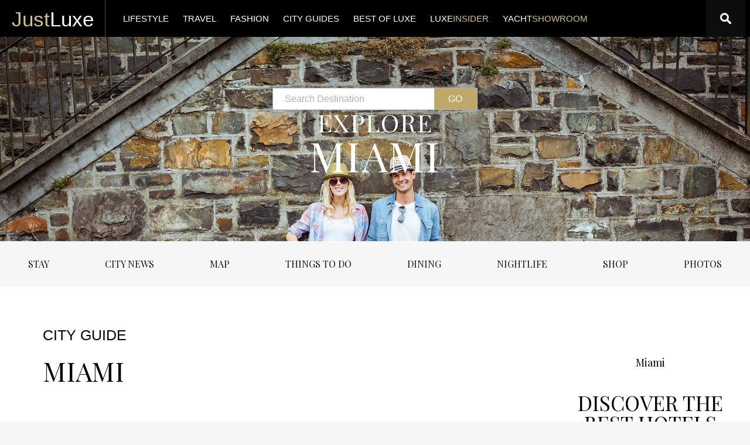

--- FILE ---
content_type: text/html; charset=UTF-8
request_url: https://www.justluxe.com/travel/miami-news__1972794.php
body_size: 14997
content:
<!--debug get_articles exec dbo.sp_get_news @topInt=10,@appendWhere='and rscc.rel_section_category_id = 126 and n.news_destination_id = 101 and n.news_id != 2001901 /* function get_articles_by_destination_id */', @image_path_root='/articles'-->


<!DOCTYPE html>
<html xmlns="http://www.w3.org/1999/xhtml" xml:lang="en" lang="en" xmlns:fb="http://www.facebook.com/2008/fbml" xmlns:og="http://opengraphprotocol.org/schema/">
  <head>
    <meta http-equiv="Content-Type" content="text/html; charset=iso-8859-1">
    <meta name="google-site-verification" content="G4lhO8JP3jk459XbvrvF_7rBIbTM3B1jCNMq3twVbQA" />


		<title>Vista Construction and Remodeling Helps Propel South Florida’s Real Estate Market</title>
			<meta name="description" content="Miami has now become the second most expensive residential real estate market in the U.S. New residents have been flocking to Miami during the pandemic &ndash; and they are willing to pay more to live here than almost anywhere else, sending prices">
		<meta name="keywords" content="Miami city guide, travel guide, Miami hotels, luxury hotels, best restaurants, nightlife, sightseeing in Miami">
		 
    <!--
    ** OPENGRAPH 
    -->
    <meta property="fb:app_id" content="139323716084113">
    <meta property="og:site_name"  content="JustLuxe" />
    
        <!--
    ** END OPENGRAPH 
    -->
	
	
    <meta name="viewport" content="initial-scale=1, maximum-scale=1, user-scalable=no">
	
	 	
    <link rel="stylesheet" href="/includes/css/normalize.css">
    <link rel="stylesheet" href="/includes/css/main.css">
        	<!-- JAVASCRIPT LIBRARIES GO HERE -->
	<script src="//ajax.googleapis.com/ajax/libs/jquery/1/jquery.min.js" type="text/javascript"></script>
	<!--script src="/includes/js/jquery.ihavecookies.min.js"></script-->
	<!--script type="text/javascript" src="//nexus.ensighten.com/choozle/6929/Bootstrap.js"></script-->

	<!-- <link href="/includes/video-js/video-js.css" rel="stylesheet">
	<script src="/includes/video-js/video.js"></script> -->
	
	<!-- MISC JS FUNCTIONS -->
		
	<!--community login overlay -->
		<script>
			function openSAWindow(url, boolCount){
				var wndT = (window.innerHeight / 2) -300;
				var wndL = (window.innerWidth / 2) - 300;
				var wndSA = window.open(url, 'SAWND', 'width=600, height=600');
				wndSA.moveTo(wndL,wndT);
				
				if(boolCount==1){
					var encNewsId = 'jkiL%2Bu3ksJKpGCc%2BRfOvOwjhqOoXKgK08XSO7RiZvPM%3D';
					var newImg = new Image;
					newImg.src="/includes/social-counter.php?id="+encNewsId;
				}
				
			}
			function showSAMore(){
				if(document.getElementById('social-analytics-more').style.display=='none'){
					document.getElementById('social-analytics-more').style.display='inline-block';
				}else{
					document.getElementById('social-analytics-more').style.display='none';
				}
			}
				
			var myWindow;
			function pop(elem,show,veil) {
				var width = 760;
				var height = 530;
				var left = parseInt((screen.availWidth/2) - (width/2));
				//var top = parseInt((screen.availHeight/2) - (height/2));
				var top = 100;
				var windowFeatures = "scrollbars, width=" + width + ",height=" + height + ",left=" + left + ",top=" + top + "screenX=" + left + ",screenY=" + top;
				myWindow = window.open('/includes/login-pop.php', "subWind", windowFeatures);
				//myWindow=window.open('login-pop.php','','location=0, menubar=0, status=0, toolbar=0,width=755,height=430');
				checkChild();
				myWindow.focus();

			}

			function checkChild() {
				if (myWindow.closed) {
					//window.location.reload(true);
					window.location = "/community/edit-profile.php";
				} else setTimeout("checkChild()",1000);
			}

		</script>
	<!--For search bar-->

	
	<!-- TRACKING PIXELS AND TAGS -->
					
			<!-- analytics -->
			<!-- Google tag (gtag.js) --> <script async src="https://www.googletagmanager.com/gtag/js?id=G-PBWV7G32R5"></script> <script>   window.dataLayer = window.dataLayer || [];   function gtag(){dataLayer.push(arguments);}   gtag('js', new Date());   gtag('config', 'G-PBWV7G32R5'); </script>
			<!-- end analytics -->
		

		
<!-- Facebook Pixel Code -->
<script>
!function(f,b,e,v,n,t,s)
{if(f.fbq)return;n=f.fbq=function(){n.callMethod?
n.callMethod.apply(n,arguments):n.queue.push(arguments)};
if(!f._fbq)f._fbq=n;n.push=n;n.loaded=!0;n.version='2.0';
n.queue=[];t=b.createElement(e);t.async=!0;
t.src=v;s=b.getElementsByTagName(e)[0];
s.parentNode.insertBefore(t,s)}(window,document,'script',
'https://connect.facebook.net/en_US/fbevents.js');
fbq('init', '1443663848979460'); 
fbq('track', 'PageView');
</script>
<noscript>
<img height="1" width="1" 
src="https://www.facebook.com/tr?id=1443663848979460&ev=PageView
&noscript=1"/>
</noscript>
<!-- End Facebook Pixel Code -->
	
	</head><body>	 <script>
		$(document).ready(function(){
			$('.header').css('position','relative');
			$('.banner-ad').css('display','block');
			$('body').css('padding-top','0px');
			
			//Fix Mobile Nav
			var ad_banner_height = $('.banner-ad').height();
			var header_height = $('.header').height();
			var menu_top = ad_banner_height + header_height;			
			$('#menu').css('top',menu_top+'px');
			$('#menu').css('position','absolute');
			
			function adjustHeaderAndNav(){
				
				ad_banner_height = $('.banner-ad').height();
				header_height = $('.header').height();
				menu_top = ad_banner_height + header_height;	
			
				var scrollT = $(window).scrollTop();
				if (scrollT >ad_banner_height){
					$('.header').css('position','fixed');
					$('.banner-ad').css('display','none');
					$('#menu').css('top',header_height+'px');
					$('#menu').css('position','fixed');
				}else{
					$('.header').css('position','relative');
					$('.banner-ad').css('display','block');
					$('#menu').css('top',menu_top+'px');
					$('#menu').css('position','absolute');
				}
			}
						
			$(window).scroll(adjustHeaderAndNav);
			$(window).resize(adjustHeaderAndNav);
		});
	 </script>
	 
	 <!-- ABOVE NAV AD -->
	 <div class="banner-ad" style="display:none;text-align:center;">
	  <div class="banner-ad__asset">
		<div id="top-nav-ad-sticky" style="width:100%;text-align:center;" class="liztest"></div>					
	  </div><!-- banner-ad__asset-->
	</div><!-- banner-ad-->
	
<div>
</div>
	 
     <header class="header cf" style="">
		
				<div id='top-nav-ad-sticky' style="width:100%;text-align:center;">
			</div>
			<script>
				var tmrCunardAd;
				window.onscroll = function() {
					if(window.pageYOffset>400){
						//document.getElementById('top-nav-ad-sticky').style.display='none';
						document.getElementById('top-nav-ad-sticky').style.display='none';
						
					}else{

						document.getElementById('top-nav-ad-sticky').style.display='block';					
					}				
				}
			</script>
			
	   <div style="width:100%;position:relative;">
       <div class="header__left">
	   
          <div class="mobile-activate toggle-nav">
            <span></span>
          </div>
			
		<h1 class="header__logo" style="width: 100%: display: inline-block;"><a href="/index.php"><span>Just</span>Luxe</a></h1>
		<nav class="header__nav">
           <ul class="header__main-nav">
             <li class="header__main-links">
               <a href="/lifestyle/" class="submenu-lifestyle">LIFESTYLE</a>
               <div class="submenu">
               <div class="cf submenu__container">
                  <h6>lifestyle</h6>
                  <ul class="submenu__navigation">
                    <li><a href="/lifestyle/luxury-cars/articles-2.php">auto</a></li>
                    <li><a href="/lifestyle/arts/articles-8.php">arts</a></li>
                    <li><a href="/lifestyle/aircraft/articles-1.php">aviation</a></li>
                    <li><a href="/lifestyle/luxury-yachts/articles-6.php">boats</a></li>
                    <li><a href="/lifestyle/dining/articles-152.php">epicure</a></li>
                    <li><a href="/lifestyle/electronics/articles-4.php">tech</a></li>
                    <li><a href="/lifestyle/leisure/articles-5.php">leisure</a></li>
                    <li><a href="/lifestyle/house-and-home/articles-221.php">house</a></li>
                  </ul><!-- end submenu__navigation -->
                  <ul class="submenu__posts">
                    <!--debug get_articles exec dbo.sp_get_news @topInt=4,@appendWhere=' and (cn.section_title in (''LifeStyle'')) ', @image_path_root='/articles'-->                        <li>
                          <span class="submenu__category">LifeStyle <span>/ House</span></span>
                            <a href="/lifestyle/house-and-home/feature-1982964.php" class="submenu__posts-image">
                              <img src="https://cdn.justluxe.com/articles/images/news/17683286314616.jpg" alt="" style="width: 310px; height: 180px; object-fit: cover;"/>
                            </a>
                          <a href="/lifestyle/house-and-home/feature-1982964.php" class="submenu__posts-text">
                            Scandia Home Defines the Gold Standard of Luxury Sleep                          </a>
                        </li>
                                            <li>
                          <span class="submenu__category">LifeStyle <span>/ LuxeEpicure</span></span>
                            <a href="/lifestyle/dining/feature-1982947.php" class="submenu__posts-image">
                              <img src="https://cdn.justluxe.com/articles/images/news/17676430287416.jpg" alt="" style="width: 310px; height: 180px; object-fit: cover;"/>
                            </a>
                          <a href="/lifestyle/dining/feature-1982947.php" class="submenu__posts-text">
                            Nobu Grand Wailea Maui: An Oceanfront Stage for a Global Icon                          </a>
                        </li>
                                            <li>
                          <span class="submenu__category">LifeStyle <span>/ Arts & Culture</span></span>
                            <a href="/lifestyle/arts/feature-1982959.php" class="submenu__posts-image">
                              <img src="https://cdn.justluxe.com/articles/images/news/024_La-Traviata-2026_Pamela-Raith-Photography.jpg" alt="" style="width: 310px; height: 180px; object-fit: cover;"/>
                            </a>
                          <a href="/lifestyle/arts/feature-1982959.php" class="submenu__posts-text">
                            A Timeless La traviata Returns to the Royal Opera House with Poise and Power                          </a>
                        </li>
                                            <li>
                          <span class="submenu__category">LifeStyle <span>/ Leisure</span></span>
                            <a href="/lifestyle/leisure/feature-1982910.php" class="submenu__posts-image">
                              <img src="https://cdn.justluxe.com/articles/images/news/17672827356766.jpg" alt="" style="width: 310px; height: 180px; object-fit: cover;"/>
                            </a>
                          <a href="/lifestyle/leisure/feature-1982910.php" class="submenu__posts-text">
                            This New Boutique Cruise Program Redefines Luxury in Vietnam's Halong Bay                          </a>
                        </li>
                                      </ul><!--end submenu__posts -->
                </div><!--end submenu__container -->
               </div><!--end submenu-container -->
             </li>
             <li class="header__main-links">
              <a href="/travel/">TRAVEL</a>
              <div class="submenu">
                 <div class="cf submenu__container">
                   <h6>TRAVEL</h6>
                   <ul class="submenu__navigation">
                     <li><a href="/travel/hotel/articles-14.php">hotels</a></li>
                     <li><a href="/travel/spa/articles-25.php">resort & spas</a></li>
                     <li><a href="/travel/luxury-vacations/articles-132.php">vacations</a></li>
                     <li><a href="/video.php?cat=239">videos</a></li>
                     <li><a href="/travel/villas/articles-27.php">villas</a></li>
                   </ul><!-- end submenu__navigation -->
                   <ul class="submenu__posts">
                     <!--debug get_articles exec dbo.sp_get_news @topInt=4,@appendWhere=' and (cn.section_title in (''LuxuryTravel'')) ', @image_path_root='/articles'-->                     <li>
                     <span class="submenu__category">LuxuryTravel <span>/ Hotels</span></span>

                       <a href="/travel/hotel/feature-1982963.php" class="submenu__posts-image"><img src="https://cdn.justluxe.com/articles/images/news/17683173222197.jpg" alt="" style="width: 310px; height: 180px; object-fit: cover;"/></a>

                       <a href="/travel/hotel/feature-1982963.php" class="submenu__posts-text">Butterflies: The Ritz-Carlton, Marina del Rey’s Most Delightful Residents</a>
                     </li>
                                          <li>
                     <span class="submenu__category">LuxuryTravel <span>/ Luxury Vacations</span></span>

                       <a href="/travel/luxury-vacations/feature-1982948.php" class="submenu__posts-image"><img src="https://cdn.justluxe.com/articles/images/news/fdf33_studio-yB6WFHbkX40-unsplash-2048_1365.jpg" alt="" style="width: 310px; height: 180px; object-fit: cover;"/></a>

                       <a href="/travel/luxury-vacations/feature-1982948.php" class="submenu__posts-text">Bespoke Travel in Crete with Fly Me To The Moon, Part 1</a>
                     </li>
                                          <li>
                     <span class="submenu__category">LuxuryTravel <span>/ Luxury Vacations</span></span>

                       <a href="/travel/luxury-vacations/feature-1982892.php" class="submenu__posts-image"><img src="https://cdn.justluxe.com/articles/images/news/17666065258794.jpg" alt="" style="width: 310px; height: 180px; object-fit: cover;"/></a>

                       <a href="/travel/luxury-vacations/feature-1982892.php" class="submenu__posts-text">From France to Italy: The Luxe Locations of Emily in Paris</a>
                     </li>
                                          <li>
                     <span class="submenu__category">LuxuryTravel <span>/ Luxury Vacations</span></span>

                       <a href="/travel/luxury-vacations/feature-1982885.php" class="submenu__posts-image"><img src="https://cdn.justluxe.com/articles/images/news/1766506601596.jpg" alt="" style="width: 310px; height: 180px; object-fit: cover;"/></a>

                       <a href="/travel/luxury-vacations/feature-1982885.php" class="submenu__posts-text">Das Edelweiss Salzburg Mountain Resort: Stealing Beauty at the Edge of the Alps</a>
                     </li>
                                        </ul><!--end submenu__posts -->
                 </div><!--end submenu__container -->
               </div><!--end submenu-container -->
             </li>
             <li class="header__main-links">
               <a href="/fine-living/">FASHION</a>
               <div class="submenu">
                 <div class="cf submenu__container">
                   <h6>Fashion</h6>
                   <ul class="submenu__navigation">
                     <li><a href="/fine-living/health/articles-17.php">beauty</a></li>
                     <li><a href="/fine-living/chatter/articles-186.php">chatter</a></li>
                     <!--li><a href="/inpictures/index.php?cat=124">inPictures</a></li-->
                     <li><a href="/fine-living/jewelry/articles-9.php">jewelry & watches</a></li>
                     <li><a href="/fine-living/mens-fashion/articles-223.php">mens style</a></li>
                     <li><a href="/video.php?cat=240">videos</a></li>
                     <li><a href="/fine-living/fashion/articles-16.php">womens style</a></li>
                   </ul><!-- end submenu__navigation -->
                   <ul class="submenu__posts">
                     <!--debug get_articles exec dbo.sp_get_news @topInt=4,@appendWhere=' and (cn.section_title in (''Fashion'')) ', @image_path_root='/articles'-->                     <li>
                     <span class="submenu__category">Fashion <span>/ Jewelry & Watches</span></span>

                       <a href="/fine-living/jewelry/feature-1982849.php" class="submenu__posts-image"><img src="https://cdn.justluxe.com/articles/images/news/1766080861707.jpg" alt="" style="width: 310px; height: 180px; object-fit: cover;"/></a>

                       <a href="/fine-living/jewelry/feature-1982849.php" class="submenu__posts-text">January 12 Marks Bob’s Watches’ Arrival at JFK's Terminal 8</a>
                     </li>
                                          <li>
                     <span class="submenu__category">Fashion <span>/ Women&apos;s Style</span></span>

                       <a href="/fine-living/fashion/feature-1982854.php" class="submenu__posts-image"><img src="https://cdn.justluxe.com/articles/images/news/17653111588617.jpg" alt="" style="width: 310px; height: 180px; object-fit: cover;"/></a>

                       <a href="/fine-living/fashion/feature-1982854.php" class="submenu__posts-text">The Best Gifts for Fashion and Beauty Lovers 2025</a>
                     </li>
                                          <li>
                     <span class="submenu__category">Fashion <span>/ Jewelry & Watches</span></span>

                       <a href="/fine-living/jewelry/feature-1982807.php" class="submenu__posts-image"><img src="https://cdn.justluxe.com/articles/images/news/17653215395282.jpeg" alt="" style="width: 310px; height: 180px; object-fit: cover;"/></a>

                       <a href="/fine-living/jewelry/feature-1982807.php" class="submenu__posts-text">MAN of the SEA - Smooth Seas</a>
                     </li>
                                          <li>
                     <span class="submenu__category">Fashion <span>/ Health & Beauty</span></span>

                       <a href="/fine-living/health/feature-1982837.php" class="submenu__posts-image"><img src="https://cdn.justluxe.com/articles/images/news/lwellness_343343.b.jpg" alt="" style="width: 310px; height: 180px; object-fit: cover;"/></a>

                       <a href="/fine-living/health/feature-1982837.php" class="submenu__posts-text">The Luxe Wellness Journey: Inside Florida’s Boutique Bariatric Experiences</a>
                     </li>
                                        </ul><!--end submenu__posts -->
                 </div><!--end submenu__container -->
               </div><!--end submenu -->
             </li>
             <li class="header__main-links">
               <a href="/travel/city-guides.php">CITY GUIDES</a>
             </li>
             <!--<li class="header__main-links">
               <a href="/community/index.php">THE LOUNGE</a>
             </li>-->
             <li class="header__main-links">
               <a href="/best-of-luxury/">BEST OF LUXE</a>
             </li>
			              <li class="header__main-links">
               <a href="/luxe-insider/">LUXE<span style="color: #d1c387;">INSIDER</span></a>
             </li>
             <li class="header__main-links">
               <a href="https://luxuryyachts.justluxe.com/" target="_blank">YACHT<span style="color: #d1c387;">SHOWROOM</span></a>
             </li>

             <!--li class="header__main-links">
               <a href="/lifestyle/dining/articles-152.php">LUXE<span style="color: #d1c387;">EPICURE</span></a>
             </li-->
			<!--li class="header__main-links">
				<a href="https://residences.justluxe.com" style="color: #e40638" target="_blank">NEW RESIDENCES</a>
			</li-->

           </ul>
         </nav>
       </div><!--end header__left -->
       <div class="header__right">
         <!--ul class="header__social">
           <li><a href="https://www.facebook.com/JustLuxe" target="_blank"><img src="/images/social__facebook.png" alt="Justluxe faceabook"></a></li>
           <li><a href="https://twitter.com/JustLuxe" target="_blank"><img src="/images/social__twitter.png" alt="Justluxe Twitter"></a></li>
           <li><a href="https://instagram.com/justluxe/" target="_blank"><img src="/images/social__instagram.png" alt="Justluxe Instagram"></a></li>
           <li><a href="https://www.pinterest.com/justluxe/" target="_blank"><img src="/images/social__pinterest.png" alt="Justluxe Pinterest"></a></li>
           <li><a href="https://www.youtube.com/user/JustLuxe" target="_blank"><img src="/images/social__youtube.png" alt="Justluxe Youtube"></a></li>
         </ul-->
         <span class="header__channels" id="headerChannels" style="display:none;">
           <span class="channels__title"><span class="channels__title--white">Luxe</span>Channels</span>
           <ul class="channels__submenu">
               <li><a href="/index.php"><img src="/images/channel-logo-justluxe.png" alt="Justluxe"></a></li>
             <li><a href="/lifestyle/dining/articles-152.php"><img src="/images/channel-logo-luxeepicure.png" alt="LuxeEpicure"></a></li>
             <li><a href="/travel/city-guides.php"><img src="/images/channel-logo-localluxe.png" alt="LocalLuxe"></a></li>
             <li><a href="//destinations.justluxe.com/"><img src="/images/channel-logo-luxeescapes.png" alt="LuxeEscapes"></a></li>
             <li><a href="/community/"><img src="/images/channel-logo-thelounge.png" alt="TheLounge"></a></li>
           </ul>
         </span>
         <span class="header__search">
     		<form id='jl-search-frm' name='jl-search-frm' method='GET' action="/luxury-search/index.php">
           <div>
             <input id='jl-search-bar' name='keywords' type="search" placeholder="Search...">
           </div>
           <img src="/images/search-icon.png" alt="Search" class="search" id="headerSearch" />
     		</form>
         </span>
         <img src="/images/user-icon.png" alt="Log-in" class="header__user" id="headerUser" />
       </div><!--end header__right -->
	   
	   </div>
	   
     </header>
     <div id="menu" class="menu menu--desktop">
  <ul class="mobile-navigation">
          <li class="mobile-navigation__link">
          <span class="toggle-nav">x</span>
        <h1 class="header__logo"><a href="/index.php" style="font-size:2.5rem;"><span>Just</span>Luxe</a></h1>
      </li>
        
    <li class="mobile-search">
      <img src="/images/search-icon1.png" />
      <form id='jl-search-frm' name='jl-search-frm' method='GET' action="/luxury-search/index.php">
        <input id='jl-search-bar' name='keywords' type="search" placeholder="Search...">
      </form>
    </li>

      <!-- City Guide Mobile NAV START -->
    <li class="mobile-navigation__link mobile-navigation__parent city-mobile-nav" id="parent-4">United States</li>
    <ul class="mobile-navigation__sub-navigation" id="child-4">
      <li><a href="/travel/111__atlanta-city-guide.php">Atlanta</a></li>
      <li><a href="/travel/265__atlantic-city-city-guide.php">Atlantic City</a></li>
      <li><a href="/travel/142__boston-city-guide.php">Boston</a></li>
      <li><a href="/travel/179__charlotte-city-guide.php">Charlotte</a></li>
      <li><a href="/travel/118__chicago-city-guide.php">Chicago</a></li>
      <li><a href="/travel/164__las-vegas-city-guide.php">Las Vegas</a></li>
      <li><a href="/travel/43__los-angeles-city-guide.php">Los Angeles</a></li>
      <li><a href="/travel/101__miami-city-guide.php">Miami</a></li>
      <li><a href="/travel/139__new-orleans-city-guide.php">New Orleans</a></li>
      <li><a href="/travel/174__new-york-city-guide.php">New York</a></li>
      <li><a href="/travel/103__orlando-city-guide.php">Orlando</a></li>
      <li><a href="/travel/199__philadelphia-city-guide.php">Philadelphia</a></li>
      <li><a href="/travel/63__san-diego-city-guide.php">San Diego</a></li>
      <li><a href="/travel/64__san-francisco-city-guide.php">San Francisco</a></li>
      <li><a href="/travel/12__scottsdale-city-city-guide.php">Scottsdale</a></li>
      <li><a href="/travel/92__washington-city-guide.php">Washington D.C.</a></li>
    </ul>
    <li class="mobile-navigation__link mobile-navigation__parent city-mobile-nav" id="parent-5">Europe</li>
    <ul class="mobile-navigation__sub-navigation" id="child-5">
      <li><a href="/travel/375__london-city-guide.php">London</a></li>
      <li><a href="/travel/425__madrid-city-guide.php">Madrid</a></li>
      <li><a href="/travel/413__milan-city-guide.php">Milan</a></li>
      <li><a href="/travel/261__paris-city-guide.php">Paris</a></li>
    </ul>
    <li class="mobile-navigation__link mobile-navigation__parent city-mobile-nav" id="parent-6">Asia</li>
    <ul class="mobile-navigation__sub-navigation" id="child-6">
      <li><a href="/travel/549__singapore-city-city-guide.php">Singapore</a></li>
    </ul>
        <li class="mobile-navigation__link mobile-navigation__parent city-mobile-nav" id="parent-7">Mexico</li>
    <ul class="mobile-navigation__sub-navigation" id="child-7">
      <li><a href="/travel/834__cabo-san-lucas-city-guide.php">Cabo San Lucas</a></li>
    </ul>
  </ul>
  <!-- City Guide Mobile NAV END -->
  </div><!-- menu -->

    <div id="wrapper" class="wrapper">
      <div id="canvas" class="canvas">
      


<style>
	body {
		background: #f6f6f6;
	}
</style>
<section class="category-banner category-banner--miami"  style="background-image:url('/travel/images/banner_generic.jpg');height:350px;">
	<style>
/* @import url(https://fonts.googleapis.com/css?family=Roboto:400,500,700,300); */
.cg-popup-trigger {
	font-size: 1em;
	display: block;
	margin: 0 auto; 
	max-width: 350px; 
	width: 100%;
	background: #FFF; 
	border:1px solid #b1b1b1; 
	cursor: pointer;
	-webkit-box-shadow: 0px 0px 5px 5px rgba(0,0,0,0.15);
	-moz-box-shadow: 0px 0px 5px 5px rgba(0,0,0,0.15);
	box-shadow: 0px 0px 5px 5px rgba(0,0,0,0.15); 
	overflow: hidden;
    height: 38px;
}
.btn__input {
	width: 79%;
	padding: 10px 0 10px 20px;
	color: #b1b1b1;
	display: block;
	float: left;
}
.btn__submit {
	width: 21%;
	float: right;
	padding:10px;
	background: #bea96a;
	color: #FFF;
	text-align: center;
	text-transform:uppercase;
}
.cg-popup {
	font-family: 'Playfair Display', serif; 
	font-weight:300; 
	display: none; 
	color: #333; 
	font-size: 19px; 
	line-height: 30px; 
	flex-basis: 100%;
	    position: absolute;
    top: 305px;
    left: 50%;
    margin-left: -350px;
}
.cg-popup-container {
	max-width: 700px;
	margin: 0 auto;
	background: #fff; 
	padding: 30px 30px;
	border: 1px solid #c7c1bb; 
	position: relative;
	z-index: 200;
}
.cg-popup h5{ 
	font-family: 'Playfair Display', serif; 
	font-weight:300; 
	font-size:22px; 
	color:#000; 
	border-bottom:2px solid #000; 
	text-align:left; 
	text-transform:uppercase; 
	margin:0 0 10px 0; 
	padding:0 0 5px 0;
}	
.cg-popup-btn-close {
	font-family: 'Playfair Display', serif; 
	position: absolute; 
	top: 8px; 
	right: 14px; 
	color: #000000; 
	font-size: 22px; 
	font-weight: bold; 
	text-transform: uppercase; 
	cursor: pointer;
}
#content {
    font-size: .75em; /* 12/16 */
    width: 100%; /* 650/960 */
    max-width: 960px;
    text-align: left;
    margin: 0px auto; /*auto centers the container */
    padding: 1em 3.84615384615385%; /* 25/650 */
}
/*CSS3 multiple columns.*/
/* Get em size for colums: 184/16 */   
.columns {   
    -moz-column-width: 9.5em; /* Firefox */
    -webkit-column-width: 9.5em; /* webkit, Safari, Chrome */
    column-width: 9.5em;
}
/*remove standard list and bullet formatting from ul*/
.columns ul {
    margin: 0;
    padding: 0;
    list-style-type: none;
}
/* correct webkit/chrome uneven margin on the first column*/
.columns ul li:first-child {
    margin-top:0px;
}
.columns ul li a {
	color:#000;
	text-transform:capitalize;
	padding:0;
	margin:0;
	line-height: 26px;
}     
.cg-screen--invisible {
	display: none;
	position: fixed;
    top: -64px;
    left: 0;
    width: 100%;
    height: 100%;
    z-index: 119;
    background: transparent;
}
select.editor-dropdown {
	left: 50%;
	margin-left: -117px;
}
.editor-dropdown, .customSelect {
		display: none!important;
	}
@media (max-width: 768px) {
/*
	.cg-popup-trigger {
		display: none;
	}
	.editor-dropdown, .customSelect {
		display: none!important;
	}
*/

	.cg-popup {
	    left: 0;
		margin-left: 0px;
	}

}
</style>
<select name="select" class="editor-dropdown" onchange="location = this.options[this.selectedIndex].value;">
	<option value="">Search Destination</option>
	<option value="/travel/travel/111__atlanta-city-guide.php">bAtlanta</option>
	<option value="/travel/265__atlantic-city-city-guide.php">Atlantic City</option>
	<option value="/travel/142__boston-city-guide.php">Boston</option>
	<option value="/travel/834__cabo-san-lucas-city-guide.php">Cabo San Lucas</option>
	<option value="/travel/179__charlotte-city-guide.php">Charlotte</option>
	<option value="/travel/118__chicago-city-guide.php">Chicago</option>
	<option value="/travel/164__las-vegas-city-guide.php">Las Vegas</option>
	<option value="/travel/375__london-city-guide.php">London</option>
	<option value="/travel/43__los-angeles-city-guide.php">Los Angeles</option>
	<option value="/travel/425__madrid-city-guide.php">Madrid</option>
	<option value="/travel/101__miami-city-guide.php">Miami</option>
	<option value="/travel/413__milan-city-guide.php">Milan</option>
	<option value="/travel/139__new-orleans-city-guide.php">New Orleans</option>
	<option value="/travel/174__new-york-city-guide.php">New York</option>
	<option value="/travel/103__orlando-city-guide.php">Orlando</option>
	<option value="/travel/261__paris-city-guide.php">Paris</option>
	<option value="/travel/199__philadelphia-city-guide.php">Philadelphia</option>
	<option value="/travel/63__san-diego-city-guide.php">San Diego</option>
	<option value="/travel/64__san-francisco-city-guide.php">San Francisco</option>
	<option value="/travel/12__scottsdale-city-city-guide.php">Scottsdale</option>
	<option value="/travel/92__washington-dc-city-guide.php">Washington DC</option>			
	<option value="/travel/destination-napa-valley.php?did=289">Napa Valley</option>
	<option value="/travel/destination-sydney.php?did=424">Sydney</option>
	<option value="/travel/destination-rome.php?did=417">Rome</option>
	<option value="/travel/destination-hawaii.php?state_id=15">Hawaii</option>
	<option value="/travel/destination-california.php?state_id=6">California</option>
	<option value="/travel/destination-florida.php?state_id=12">Florida</option>
	<option value="/travel/destination-italy.php?country_id=77">Italy</option>
	<option value="/travel/destination-canada.php?country_id=10">Canada</option>
	<option value="/travel/destination-mexico.php?country_id=25">Mexico</option>
	<option value="/travel/destination-spain.php?country_id=99">Spain</option>
	<!-- <option value="/travel/destination-united-kingdom.php?country_id=276">United Kingdom</option>-->
	
	<option value="">Destinations By Continent</option>
	<option value="/travel/destination-africa.php?continent_id=6">Africa</option>
	<option value="/travel/destination-africa.php?continent_id=5">Asia</option>
	<option value="/travel/destination-africa.php?continent_id=7">Australia</option>
	<option value="/travel/destination-africa.php?continent_id=8">Caribbean</option>
	<option value="/travel/destination-africa.php?continent_id=4">Europe</option>
	<option value="/travel/destination-africa.php?continent_id=9">Middle East</option>
	<option value="/travel/destination-africa.php?continent_id=2">South America</option>
</select>
<span class="cg-popup-trigger cf"><span class="btn__input">Search Destination</span><span class="btn__submit">GO</span></span>
<div class="cg-popup">
	<div class="cg-popup-container">
	<h5>featured destination</h5>
	<!-- list start here -->
	<div id="content">
	     <div class="columns">
	         <ul>
	           <li><a href="/travel/111__atlanta-city-guide.php">Atlanta</span></a></li>
	           <li><a href="/travel/265__atlantic-city-city-guide.php">Atlantic City</span></a></li>
	           <li><a href="/travel/142__boston-city-guide.php">Boston</span></a></li>
	           <li><a href="/travel/834__cabo-san-lucas-city-guide.php">Cabo San Lucas</span></a></li>
	           <li><a href="/travel/179__charlotte-city-guide.php">Charlotte</span></a></li>
	           <li><a href="/travel/118__chicago-city-guide.php">Chicago</span></a></li>
	           <li><a href="/travel/164__las-vegas-city-guide.php">Las Vegas</span></a></li>
	           <li><a href="/travel/375__london-city-guide.php">London</span></a></li>
	           <li><a href="/travel/43__los-angeles-city-guide.php">Los Angeles</span></a></li>
	           <li><a href="/travel/425__madrid-city-guide.php">Madrid</span></a></li>
	           <li><a href="/travel/101__miami-city-guide.php">Miami</span></a></li>
	           <li><a href="/travel/413__milan-city-guide.php">Milan</span></a></li>
	           <li><a href="/travel/139__new-orleans-city-guide.php">New Orleans</span></a></li>
	           <li><a href="/travel/174__new-york-city-guide.php">New York</span></a></li>
	           <li><a href="/travel/103__orlando-city-guide.php">Orlando</span></a></li>
	           <li><a href="/travel/261__paris-city-guide.php">Paris</span></a></li>
	           <li><a href="/travel/199__philadelphia-city-guide.php">Philadelphia</span></a></li>
	           <li><a href="/travel/63__san-diego-city-guide.php">San Diego</span></a></li>
	           <li><a href="/travel/64__san-francisco-city-guide.php">San Francisco</span></a></li>
	           <li><a href="/travel/12__scottsdale-city-city-guide.php">Scottsdale</span></a></li>
			   <li><a href="/travel/549__singapore-city-city-guide.php">Singapore</span></a></li>
	           <li><a href="/travel/92__washington-dc-city-guide.php">Washington DC</span></a></li>			
	           <li><a href="/travel/destination-napa-valley.php?did=289">Napa Valley</span></a></li>
	           <li><a href="/travel/destination-sydney.php?did=424">Sydney</span></a></li>
	           <li><a href="/travel/destination-rome.php?did=417">Rome</span></a></li>
	           <li><a href="/travel/destination-hawaii.php?state_id=15">Hawaii</span></a></li>
	           <li><a href="/travel/destination-california.php?state_id=6">California</span></a></li>
	           <li><a href="/travel/destination-florida.php?state_id=12">Florida</span></a></li>
	           <li><a href="/travel/destination-italy.php?country_id=77">Italy</span></a></li>
	           <li><a href="/travel/destination-canada.php?country_id=10">Canada</span></a></li>
	           <li><a href="/travel/destination-mexico.php?country_id=25">Mexico</span></a></li>
	           <li><a href="/travel/destination-spain.php?country_id=99">Spain</span></a></li>
	           <!-- <li><a href="/travel/destination-united-kingdom.php?country_id=276">United Kingdom</span></a></li> -->
	           </ul>         
	     </div>
	</div>
	<!-- list end here -->
	<h5>destinations by continent</h5>
	<!-- list start here -->
	<div id="content">
	     <div class="columns">
	         <ul>
				<li id="africa"><a href="/travel/destination-africa.php?continent_id=6">Africa</a></li>
				<li id="asia"><a href="/travel/destination-africa.php?continent_id=5">Asia</a></li>
				<li id="australia"><a href="/travel/destination-africa.php?continent_id=7">Australia</a></li>
				<li id="caribbean"><a href="/travel/destination-africa.php?continent_id=8">Caribbean</a></li>
				<li id="europe"><a href="/travel/destination-africa.php?continent_id=4">Europe</a></li>
				<li id="middleEast"><a href="/travel/destination-africa.php?continent_id=9">Middle East</a></li>
				<li id="southAmerica"><a href="/travel/destination-africa.php?continent_id=2">South America</a></li>
	           </ul>         
	     </div>
	</div>
	<!-- list end here -->
	<span class="cg-popup-btn-close">X</span>
	</div>
</div>
<div class="screen cg-screen--invisible"></div>
<script>
	$('.cg-popup-trigger').click(function() {
		$('.cg-popup').css('display','block');	
		$('.cg-screen--invisible').css('display','block');	
	});
	
	$('.cg-popup-btn-close').click(function(e){
		$('.cg-popup').css('display','none');
		$('.cg-screen--invisible').css('display','none');
	});
	$('.header').click(function(e){
		$('.cg-popup').css('display','none');
		$('.cg-screen--invisible').css('display','none');
	});
	$('.cg-screen--invisible').click(function(e){
		$('.cg-popup').css('display','none');
		$(this).css('display','none');
	});

	$('.cg-popup').click(function(e){
	 	e.stopPropagation();
	});	
</script>	<h3><span class="category-banner__subheadline category-banner__subheadline--smaller">EXPLORE </span>miami</h3>
</section>	
<section class="wrap">
		<ul class="city-guide-nav">
	<li><a href="/travel/top-miami-hotels-101.php">STAY</a></LI><li><a href="/travel/101__miami-city-guide.php">CITY NEWS</a></LI><li><a href="/travel/city-guide-map.php?did=101">MAP</a></li><li><a href="/travel/101__miami/117__things-to-do.php">THINGS TO DO</a></LI><li><a href="/travel/101__miami/115__dining.php">DINING</a></LI><li><a href="/travel/101__miami/116__nightlife.php">NIGHTLIFE</a></LI><li><a href="/travel/101__miami/118__shopping.php">SHOP</a></LI><li><a href="/travel/pictures-of-miami-101.php">PHOTOS</a></li>		<!--
		<li>
			<span>MORE</span>
			<ul>
				<li>
					<a href="#">More</a>
				</li>
			</ul>
		</li>
		-->
		<li class="localluxe-mobile-nav">
			<select>
				<option>Localluxe Menu</option>
			</select>
		</li>
	</ul><!-- city-guide-nav --></section><!-- wrap -->


    

<div class="full-width">
	<section class="wrap wrap--margin-more wrap--1280">
		<div class="flex flex--row flex--space-between flex--border flex--wrap">
			<div class="main-column">
				<div class="destination-block destination-block--city-landing">
					<div class="destination-descriptor--margin">
						<span>CITY GUIDE</span>
					</div><!-- destination-descriptor -->
					<span class="wrap__headline wrap__headline--in-body wrap__headline--border">Miami</span>
					<div class="destination-block__meta flex flex--baseline">
						<span class="destination-block__headline"></span>
						<!--
						<ul class="destination-block__social flex flex--space-between">
							<li>
								<a href="#">
									<img src="/images/assets/misc/facebook-black.png" />
								</a>
							</li>
							<li>
								<a href="#">
									<img src="/images/assets/misc/twitter-black.png" />
								</a>
							</li>
							<li>
								<a href="#">
									<img src="/images/assets/misc/email-black.png" />
								</a>
							</li>
						</ul>
						-->
					</div>
				</div><!-- destination-block -->
				<article class="card card--row flex flex--space-around flex--start flex--wrap" style="background:none !important;">
				      <div class="article">
	  

		
        <span class="article__category"><span>City Guides/</span><a href="">Premium City News</a></span>
        <h1>Vista Construction and Remodeling Helps Propel South Florida’s Real Estate Market</h1>
        <div class="article__container cf">
          <div class="article__content">
            <div class="article__meta cf">

              <span class="article__author">By <a href="/community/view-profile.php?p_id=16948">JL Staff</a> 
				Nov. 24th, 2021			  </span>
			  
			  		
<style type="text/css">
.b-social{
	float: right;
	display: inline-block;
}
.b-social__counter{
	font-size:10px;
	text-transform: uppercase;
	color:#7b7b7b;
	text-align: center;
	display: inline-block;
	margin: 0 15px 0 0;
}
.b-social__counter span{
	color:#660066;
	font-size: 25px;
	display: block;
}
.article__social{
	display: inline-block;
	margin: 0;
	padding: 0;
	list-style: none;
}
.article__social li{
	display: inline-block;
	margin: 0 8px 0 0;
}
.share-widget{
  padding: 0;
  margin: 0;
  list-style: none;
}
.share-widget > li{
  float:left;
}
.share-widget > li:not(:nth-last-child(1)){
  margin-right: 10px;
}
.share-widget > li a,.share-start{

display:inline-block;
cursor: pointer;
}
.share-widget__container{
  list-style: none;
  margin:0;
  padding:0;
  display: none;
}
</style>
	

							
<div class="sub-header">
  <div class="b-social">

		<ul class="share-widget">
           		   
			<li>
				<a href='javascript:void(0);' onClick="openSAWindow('https://www.facebook.com/sharer/sharer.php?app_id=139323716084113&u=https://www.justluxe.com/travel/miami-news__1972794.php',0);"><img src="/images/jl-new/share-facebook.png" alt="Share on Facebook"></a>
			</li>
			<li>
				<a href='javascript:void(0);' onClick="openSAWindow('https://twitter.com/intent/tweet?original_referer=https%3A%2F%2Fwww.justluxe.com%2Ftravel%2Fmiami-news__1972794.php&text=Vista+Construction+and+Remodeling+Helps+Propel+South+Florida%E2%80%99s+Real+Estate+Market&url=https%3A%2F%2Fwww.justluxe.com%2Ftravel%2Fmiami-news__1972794.php&via=JustLuxe&related=JustLuxe',1);"><img src="/images/jl-new/share-twitter.png" alt="Share on Twitter"></a>
			</li>
			<li>
				<a href='javascript:void(0);' onClick='showSAMore();'><img src="/images/jl-new/share-icon.png" width="17" height="19" /></a>
				<div id='social-analytics-more' style='display:none;'>
					<a href="javascript:void(0);" onClick="openSAWindow('//www.pinterest.com/pin/create/button/?url=https%3A%2F%2Fwww.justluxe.com%2Ftravel%2Fmiami-news__1972794.php&media=https://cdn.justluxe.com/articles/images/news/vistahomebuild.jpeg&description=/fine-living/health/feature-1982837.php',1);"><img src="/images/icon-pin.png" style="padding:0 5px 0 15px;"> </a>				
					<a href="javascript:void(0);" onClick="openSAWindow('https://www.linkedin.com/shareArticle?mini=true&url=https%3A%2F%2Fwww.justluxe.com%2Ftravel%2Fmiami-news__1972794.php&title=Vista+Construction+and+Remodeling+Helps+Propel+South+Florida%E2%80%99s+Real+Estate+Market&source=www.justluxe.com',1);"> <img src="/images/icon-linkedin.png" style="padding:0 5px; "> </a>
					<a href="javascript:void(0);" onClick="openSAWindow('https://www.reddit.com/submit?url=https%3A%2F%2Fwww.justluxe.com%2Ftravel%2Fmiami-news__1972794.php',1);"> <img src="/images/icon-red.png" style="padding:0 5px;"> </a>
					
										<a href="mailto:?subject=Check out this article on JustLuxe&body=Vista Construction and Remodeling Helps Propel South Florida’s Real Estate Market https://www.justluxe.com/travel/miami-news__1972794.php"><img src="/images/icon-email.png" style="text-align:middle; padding:0 5px;"></a>
				</div>
			</li>
		</ul><!--end article__social-->
	</div><!--end b-social -->
</div><!--end sub-header-->
        
        
        
        
        
        	<!--ul class="share-widget">
                <li><a href='javascript:void(0);' onClick="openSAWindow('http://www.facebook.com/sharer/sharer.php?app_id=139323716084113&u=<!--?php echo $strSAPageUrl; ?>');"><img src="/images/jl-new/share-facebook.png" alt="Share on Facebook"></a></li>
                <li><a href='javascript:void(0);' onClick="openSAWindow('https://twitter.com/intent/tweet?original_referer=<!--?php echo urlencode($strSAPageUrl); ?>&text=<!--?php echo urlencode($arrArticle['news_headline']); ?>&url=<!--?php echo urlencode($strSAPageUrl); ?>&via=JustLuxe&related=<!--?php echo $strTwitterAccounts; ?>');"><img src="/images/jl-new/share-twitter.png" alt="Share on Twitter"></a></li>
                
                <li>
                  <img src="images/share-icon.png" alt="Share on..." class="share-start">
                  <ul class="share-widget__container">
                    <li><a href=""><img src="/images/jl-new/share-twitter.png" alt="Share on Twitter"></a></li>
                    <li><a href=""><img src="/images/jl-new/share-twitter.png" alt="Share on Twitter"></a></li>
                    <li><a href=""><img src="/images/jl-new/share-twitter.png" alt="Share on Twitter"></a></li>
                  </ul>
                </li>
               
              </ul-->



			<!-- START CONTENT FOR ARTICLE -->
			<p><p dir="ltr">Miami has now become the second most expensive residential real estate market in the U.S. New residents have been flocking to Miami during the pandemic &ndash; and they are willing to pay more to live here than almost anywhere else, sending prices soaring. Only New York is now more expensive, with Los Angeles now slightly less expensive than Miami. Rent prices continue rising here at one of the fastest rates nationwide. As a company that has had a strong footing in the South Florida area for years, Vista Construction and Remodeling is working on developing beautiful buildings and architecture for clients. They proudly serve the following areas: Bal Harbour, Bay Harbor Islands, Coconut Grove, Coral Gables, Fisher Island, Key Biscayne, Miami, Miami Beach, Miami Shores, Miami Springs, North Bay Village, South Beach, South Miami, Surfside.</p>

<p dir="ltr">Vista Construction &amp; Remodelling, LLC is a full-service General Contractor Company that offers detailed and multidisciplinary assistance to your residential and commercial development needs. We have a dedicated and passionate team of licensed &amp; insured professionals who strive to consistently provide quality services and deliver client satisfaction. With over 20-years of combined experience catering to developers, builders, and private homeowners, we understand construction and the numerous phases every project demands. They provide the following services and so much more: Bathroom Remodeling, Composition Roofing, Concrete Construction, Concrete Flooring, Concrete Repair, Custom Home Bars, Custom Homes, Demolition, Energy-Efficient Homes, Floor Leveling, Flooring Installation, Foundation Construction, Foundation Repair, Garage Building, General Contracting, Green Building, Home Additions, Home Extensions, Home Gym Design &amp; Construction, Home Remodeling.</p>

<p dir="ltr">As you can imagine, Vista Construction and Remodeling has a wealth of experience and works with high-profile clients. They are reputable and well known in the South Florida area. To work with them, visit their&nbsp;<a data-auth="NotApplicable" data-linkindex="0" href="https://vistacontractorsmiami.com/" rel="noopener noreferrer" target="_blank">website</a>.&nbsp;</p>
</p>
			<div class="article__meta--footer cf">
              <ul class="share-widget">
                <li><a href='javascript:void(0);' onClick="openSAWindow('http://www.facebook.com/sharer/sharer.php?app_id=139323716084113&u=https://www.justluxe.com/travel/miami-news__1972794.php');"><img src="/images/jl-new/article-share-fb.jpg" alt="Share on Facebook"></a></li>
                <li><a href='javascript:void(0);' onClick="openSAWindow('https://twitter.com/intent/tweet?original_referer=https%3A%2F%2Fwww.justluxe.com%2Ftravel%2Fmiami-news__1972794.php&text=Vista+Construction+and+Remodeling+Helps+Propel+South+Florida%E2%80%99s+Real+Estate+Market&url=https%3A%2F%2Fwww.justluxe.com%2Ftravel%2Fmiami-news__1972794.php&via=JustLuxe&related=JustLuxe');"><img src="/images/jl-new/article-share-tw.jpg" alt="Share on Twitter"></a></li>
                <li><a href="mailto:?subject=Check out this article on JustLuxe&body=Vista Construction and Remodeling Helps Propel South Florida’s Real Estate Market https://www.justluxe.com/travel/miami-news__1972794.php"><img src="/images/jl-new/article-share-mail.jpg" alt="Share on Twitter"></a></li>
              </ul><!--end share-widget -->
			</div><!--end article__meta-footer -->


					
						<div class="meta-author cf">
							<a href="/community/view-profile.php?p_id=16948"><img src="http://cdn.justluxe.com/member/profile_images/16948-profilepic.jpg" style="width: 100px; height: 100px; object-fit: cover;"></a>
							<div class="meta-author__content">
								<h3>JustLuxe Team</h3>
								<p>
									The JustLuxe Team strives to bring our members and readers the very best in luxury news and conversations. We love to hear your opinions and suggestions, but most of all, we love to interact with you. ...<a href='/community/view-profile.php?p_id=16948'>(Read More)</a>								</p>
							</div><!-- meta-author__content -->
						</div><!-- article__meta-author -->
				<div style="width: 100%; padding-top: 50px; text-align:center;"></div>						 



          </div><!-- article__content -->
				
				</article>

				
			</div>
			<aside class="sidebar sidebar--flexed">
				<div class="s-ad">
									</div>
				
				<!--
				<div class="sidebar__widget">
					<h3 class="destination-block__city">CABO SAN LUCAS</h3>
					<h4 class="wrap__headline wrap__headline--border wrap__headline--in-body wrap__headline--border-center">HOTELS NEAR THIS LOCATION</h4>
				</div>
				<div class="flex flex--column flex--space-between">
					<a href="#" class="city-block city-block--fat" style="background:url(http://fakeimg.pl/298x193/) no-repeat center; background-size:cover;">
						<span class="city-block__initials">STAY</span>
						<h3 class="city-block__city">Las Ventanas al Paraiso</h3>
					</a>
					<a href="#" class="city-block city-block--fat" style="background:url(http://fakeimg.pl/298x193/) no-repeat center; background-size:cover;">
						<span class="city-block__initials">STAY</span>
						<h3 class="city-block__city">Las Ventanas al Paraiso</h3>
					</a>
					<a href="#" class="city-block city-block--fat" style="background:url(http://fakeimg.pl/298x193/) no-repeat center; background-size:cover;">
						<span class="city-block__initials">STAY</span>
						<h3 class="city-block__city">Las Ventanas al Paraiso</h3>
					</a>
				</div>
				-->
				
						<div class="sidebar__widget">
				<h3 class="destination-block__city">Miami</h3>
				<h4 class="wrap__headline wrap__headline--border wrap__headline--in-body wrap__headline--border-center">DISCOVER THE BEST HOTELS</h4>
			</div><!-- destination-block -->
			
			<div class="flex flex--column flex--space-between">	
							
				
					<a href="https://www.hyatt.com/en-US/hotel/florida/hyatt-regency-miami/miarm?ref=jlhv" class="city-block city-block--fat" style="background:url('https://cdn.justluxe.com/classifieds/57527.jpg') no-repeat center; background-size:cover;">
						<span class="city-block__initials">STAY</span>
						<h3 class="city-block__city">Hyatt Regency Miami</h3>
					</a>
							
				
					<a href="https://hotelsvillasdirect.com/hotels/acqualina-resort-and-spa/?ref=jlcity" class="city-block city-block--fat" style="background:url('https://cdn.justluxe.com/classifieds/54427.jpg') no-repeat center; background-size:cover;">
						<span class="city-block__initials">STAY</span>
						<h3 class="city-block__city">Acqualina Resort and Spa on the Beach</h3>
					</a>
							
				
					<a href="https://www.fourseasons.com/miami/?ref=jlhv" class="city-block city-block--fat" style="background:url('https://cdn.justluxe.com/classifieds/58364.jpg') no-repeat center; background-size:cover;">
						<span class="city-block__initials">STAY</span>
						<h3 class="city-block__city">Four Seasons Miami</h3>
					</a>
							
				
					<a href="http://www.fontainebleau.com/?ref=jlhv" class="city-block city-block--fat" style="background:url('https://cdn.justluxe.com/classifieds/71936.jpg') no-repeat center; background-size:cover;">
						<span class="city-block__initials">STAY</span>
						<h3 class="city-block__city">Fontainebleau Miami Beach</h3>
					</a>
							
				
					<a href="http://www.epichotel.com/" onClick="parent.location='/click.php?data=2Sq9tRFM2UFanjbcljo5L8owdnIks2jzQevc+j6nNCu0NQBTDw=='" target="_blank" class="city-block city-block--fat" style="background:url('https://cdn.justluxe.com/classifieds/57678.jpg') no-repeat center; background-size:cover;">
						<span class="city-block__initials">STAY</span>
						<h3 class="city-block__city">Epic Kimpton Hotel</h3>
					</a>
						</div>				
				
					<div class="s-ad">
											</div>
							
			</aside><!-- sidebar--flexed -->
		</div><!-- cf -->
		
		<!-- City Images -->
				<div class="flex flex--row flex--center">
			<div class="media">
				<img src="https://cdn.justluxe.com/photos/206.jpg" style="width: 1260px; height: 349px; object-fit: cover;" width="1260" height="349" />
				<div class="media__content media__content--overlay">
					<h3 class="destination-block__city">Miami</h3>
					<h4 class="wrap__headline wrap__headline--border">FALL IN LOVE <img src="/images/icon-camera.png" /></h4>
					<a href="/travel/pictures-of-miami-101.php" class="destination-block__link">DISCOVER THIS CITY IN PICTURES ></a>
				</div><!-- media__content -->
			</div><!-- media -->
		</div><!-- end flex -->
	</section>
</div>

	<script type="text/javascript">
		$('.city-map__init').click(function(){
			if($(this).hasClass("collapse")) {
				$(this).removeClass("collapse");
				$(this).attr("src","/images/assets/cityguides/misc/map-expand.png");
				$('.city-map__map').removeClass("city-map__map--expand");
			} else {
				$(this).addClass("collapse");
				$(this).attr("src","/images/assets/cityguides/misc/map-collapse.png");
				$('.city-map__map').addClass("city-map__map--expand");
			}
		})
	</script>

<!--BEGIN: GDPR Cookie Consent Modal -->
<style>
#gdpr-cookie-message {
  border:1px solid #000000;
  margin:5px;
  padding:20px;
  background-color: #8c8c8c;
  color:#f2f2f2;
}

#gdpr-cookie-message a {
  
}

#gdpr-cookie-message a:hover {

}

#gdpr-cookie-message h4 {

}

#gdpr-cookie-message p:last-child {

}

#gdpr-cookie-message button {
  color:#000000;
  background-color: #99ffff;
  width:200px;
  margin:10px;
  padding:10px;
}

#gdpr-cookie-message button:hover {

}

/* Cookie Dialog */
    #gdpr-cookie-message {
        position: fixed;
        right: 30px;
        bottom: 30px;
        max-width: 375px;
        background-color: silver;
        padding: 20px;
        border-radius: 5px;
        box-shadow: 0 6px 6px rgba(0,0,0,0.25);
        margin-left: 30px;
        font-family: system-ui;
    }
    #gdpr-cookie-message h4 {
        color: black;
        font-family: 'Quicksand', sans-serif;
        font-size: 18px;
        font-weight: 500;
        margin-bottom: 10px;
    }
    #gdpr-cookie-message h5 {
        color: black;
        font-family: 'Quicksand', sans-serif;
        font-size: 15px;
        font-weight: 500;
        margin-bottom: 10px;
    }
    #gdpr-cookie-message p, #gdpr-cookie-message ul {
        color: white;
        font-size: 15px;
        line-height: 1.5em;
    }
    #gdpr-cookie-message p:last-child {
        margin-bottom: 0;
        text-align: right;
    }
    #gdpr-cookie-message li {
        width: 49%;
        display: inline-block;
    }
    #gdpr-cookie-message a {
        color: black;
        text-decoration: none;
        font-size: 15px;
        padding-bottom: 2px;
        border-bottom: 1px dotted rgba(255,255,255,0.75);
        transition: all 0.3s ease-in;
    }
    #gdpr-cookie-message a:hover {
        color: white;
        border-bottom-color: black;
        transition: all 0.3s ease-in;
    }
    #gdpr-cookie-message button {
        border: none;
        background: black;
        color: white;
        font-family: 'Quicksand', sans-serif;
        font-size: 15px;
        padding: 7px;
        border-radius: 3px;
        margin-left: 15px;
        cursor: pointer;
        transition: all 0.3s ease-in;
    }
    #gdpr-cookie-message button:hover {
        background: white;
        color: black;
        transition: all 0.3s ease-in;
    }
    button#gdpr-cookie-advanced {
        background: white;
        color: black;
    }
    #gdpr-cookie-message button:disabled {
        opacity: 0.3;
    }
    #gdpr-cookie-message input[type="checkbox"] {
        float: none;
        margin-top: 0;
        margin-right: 5px;
    }

</style>


<script>
  /*
  $('body').ihavecookies({
    title: "Cookies & Privacy",
    message: "Justluxe.com and carefully selected third parties use cookies on this site to improve performance, for analytics and for personalization. By browsing this site you are agreeing to this.",
    link: "/terms/privacy.php",
    delay: 2000,
    expires: 30,
  });
  */
</script>
<!--END: GDPR Cookie Consent Modal -->


        <!--START FOOTER -->
      



        <footer class="footer">
          <div class="footer-main cf">
            <div class="wrap">
              <p class="footer__copyright"><a href="/" class="footer__copyright-link">JustLuxe.com</a> and LivingLuxe are entities and <br />marks owned by Luxemont LLC. 2004-2026 <br />All rights reserved.  <a href="/terms/privacy.php" onclick="window.open(this.href,'popup','width=1075,height=600,scrollbars=1,menubar=0,locationbar=0'); return false;">Privacy</a> | <a href="/terms/terms.php">Terms</a></p>
              <ul class="footer__map footer__map--highlight">
                <li> <a href="/lifestyle/luxury-cars/articles-2.php">Auto</a> </li>
                <li> <a href="/best-of-luxury/">Best of Luxe</a> </li>
                <li> <a href="/lifestyle/dining/articles-152.php">Epicure</a> </li>
                <li> <a href="/fine-living/">Fashion</a> </li>
                <li> <a href="/lifestyle/">Lifestyle</a> </li>
                <li> <a href="/travel/">Travel</a> </li>
			  </ul>
              <ul class="footer__map footer__map--highlight">
                <li> <a href="/travel/city-guides.php">City Guides</a> </li>
                <li> <a href="/travel/destinations.php">Destinations</a> </li>
                <li> <a href="/community/">The Lounge</a> </li>
				<li> <a href="/luxe-insider/">Trending</a> </li>
                <li> <a href="/video.php">Video</a> </li>
		        <li> <a href="/archives/">Archives</a> </li>
              </ul>
			  <ul class="footer__map footer__map--highlight">
                <li> <a href="https://about.justluxe.com" target="_blank">About Us</a> </li>
                <li> <a href="https://about.justluxe.com/advertise/" target="_blank">Advertise</a> </li>
                <li> <a href="https://about.justluxe.com/custom-content/" target="_blank">Custom Content</a> </li>
                <li> <a href="https://about.justluxe.com/connect/" target="_blank">Connect</a> </li>
			  </ul>
              <div class="right">
                <!--div class="footer__newsletter">
                  <span>NEWSLETTER</span>
                  <form id='newsletter_frm' action="index.php" onSubmit="return newsletterSignup();">
                    <input type="email" id='newsletter_email' placeholder="Enter your email" required>
                    <input type="submit" id='newsletter_signup' value="SIGN ME UP">
                  </form>
                </div--><!--end footer__newsletter -->
                <div class="footer__social">
                  <span>LET'S CONNECT</span>
                  <ul>
                    <li>
                      <a href="https://www.facebook.com/JustLuxe">
                        <img src="/images/social__facebook.png" alt="Justluxe Facebook" />
                      </a>
                    </li>
                    <li>
                      <a href="https://twitter.com/JustLuxe">
                        <img src="/images/social__twitter.png" alt="Justluxe Twitter" />
                      </a>
                    </li>
                    <li>
                      <a href="https://www.youtube.com/user/JustLuxe">
                        <img src="/images/social__youtube.png" alt="Justluxe Youtube" />
                      </a>
                    </li>
                    <li>
                      <a href="https://www.pinterest.com/justluxe/">
                        <img src="/images/social__pinterest.png" alt="Justluxe Pinterest" />
                      </a>
                    </li>
                    <li>
                      <a href="https://instagram.com/justluxe/">
                        <img src="/images/social__instagram.png" alt="Justluxe Instagram" />
                      </a>
                    </li>
                    <li>
                      <a href="https://www.linkedin.com/company/justluxe.com/">
                        <img src="/images/social__linkedin.png" alt="Justluxe LinkedIn" />
                      </a>
                    </li>
                  </ul>
                </div>
              </div><!--end right -->
            </div><!--end wrap-->
          </div><!-- footer-main -->
        <!--End FOOTER -->
      </div><!-- site-canvas -->
    </div><!-- site-wrapper -->
	
	<!-- jQuery Include -->
	<!--script src="https://ajax.googleapis.com/ajax/libs/jquery/2.1.4/jquery.min.js"></script--> 
	
	<script>
		function newsletterSignup(){
			var email = document.getElementById('newsletter_email').value;
			var strUrl = "/includes/newsletter_signup_ajax.php?newsletter=1&email_address="+email;
			jQuery.ajax({
			  url: strUrl,
			  context: document.body
			}).done(function(data){
			  alert("Thank you for signing up!");
			});
			return false;
		}
	</script>	
	
	<!-- External Links Tracking - Justluxe -->
	<script>
		$(document).ready(function(){
			$('a[data-item-type="track-link"]').click(function(){
				var dataItemUrl = $(this).attr('data-item-url');
				$.get(dataItemUrl+'&ajax-track=1', function(data){
									});
			});
		});
	</script>	

	<!-- LinkedIn Conversion Tracking -->
	<script type="text/javascript">
	_linkedin_partner_id = "2055924";
	window._linkedin_data_partner_ids = window._linkedin_data_partner_ids || [];
	window._linkedin_data_partner_ids.push(_linkedin_partner_id);
	</script><script type="text/javascript">
	(function(){var s = document.getElementsByTagName("script")[0];
	var b = document.createElement("script");
	b.type = "text/javascript";b.async = true;
	b.src = "https://snap.licdn.com/li.lms-analytics/insight.min.js";
	s.parentNode.insertBefore(b, s);})();
	</script>
	<noscript>
	<img height="1" width="1" style="display:none;" alt="" src="https://px.ads.linkedin.com/collect/?pid=2055924&fmt=gif" />
	</noscript>
	
    <script defer src="/includes/js/mobile-nav.js"></script>
    <script defer src="/includes/js/sub-menu.js"></script>
    <script defer src="/includes/js/webfont.js" ></script>
    <script defer src="/includes/js/jquery.selectBoxIt.min.js"></script>
    <script defer src="/includes/js/styleselect.js" ></script>


  </body>
</html>

   	<script>

function init_jl_slideshow(cid){	
	document.getElementById('slideshow-iframe-wrapper').style.display='block';
	document.getElementById('slideshow-iframe').src="/includes/slideshow/overlay-slideshow.php?cid="+cid;
}

function hide_jl_slideshow(){	
	document.getElementById('slideshow-iframe-wrapper').style.display='none';
	//document.getElementById('slideshow-iframe').src="data:text/html";
}


</script>

<div id='slideshow-iframe-wrapper' style="position:fixed;width:100%;height:100%;background-color:black;top:0px;left:0px;z-index:999999;display:none;">
	<iframe id="slideshow-iframe" src="" style="width:100%;height:100%;border:0px;"></iframe>
</div>

--- FILE ---
content_type: application/javascript
request_url: https://www.justluxe.com/includes/js/styleselect.js
body_size: -128
content:
$("#videoSort").customSelect();
$("#opentable-destinations").customSelect();
$(".editor-dropdown").customSelect();
